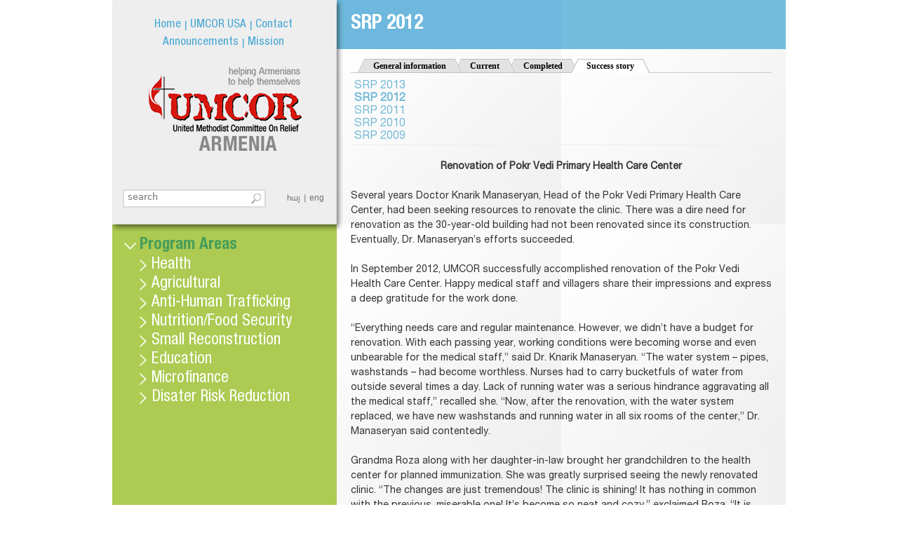

--- FILE ---
content_type: text/html; charset=utf-8
request_url: https://umcorarmenia.am/node/136
body_size: 5945
content:
<!DOCTYPE html PUBLIC "-//W3C//DTD XHTML+RDFa 1.0//EN"
  "https://www.w3.org/MarkUp/DTD/xhtml-rdfa-1.dtd">
<html xmlns="https://www.w3.org/1999/xhtml" xml:lang="en" version="XHTML+RDFa 1.0" dir="ltr"
  xmlns:content="http://purl.org/rss/1.0/modules/content/"
  xmlns:dc="http://purl.org/dc/terms/"
  xmlns:foaf="http://xmlns.com/foaf/0.1/"
  xmlns:og="http://ogp.me/ns#"
  xmlns:rdfs="http://www.w3.org/2000/01/rdf-schema#"
  xmlns:sioc="http://rdfs.org/sioc/ns#"
  xmlns:sioct="http://rdfs.org/sioc/types#"
  xmlns:skos="http://www.w3.org/2004/02/skos/core#"
  xmlns:xsd="http://www.w3.org/2001/XMLSchema#">

<head profile="http://www.w3.org/1999/xhtml/vocab">
  <meta http-equiv="Content-Type" content="text/html; charset=utf-8" />
<meta name="Generator" content="Drupal 7 (http://drupal.org)" />
<link rel="canonical" href="/node/136" />
<link rel="shortlink" href="/node/136" />
<link rel="shortcut icon" href="https://umcorarmenia.am/sites/default/files/favicon.png" type="image/png" />
  <title>SRP 2012 | UMCOR Armenia</title>
  <style type="text/css" media="all">
@import url("https://umcorarmenia.am/modules/system/system.base.css?pk74z4");
@import url("https://umcorarmenia.am/modules/system/system.menus.css?pk74z4");
@import url("https://umcorarmenia.am/modules/system/system.messages.css?pk74z4");
@import url("https://umcorarmenia.am/modules/system/system.theme.css?pk74z4");
</style>
<style type="text/css" media="all">
@import url("https://umcorarmenia.am/modules/comment/comment.css?pk74z4");
@import url("https://umcorarmenia.am/modules/field/theme/field.css?pk74z4");
@import url("https://umcorarmenia.am/modules/node/node.css?pk74z4");
@import url("https://umcorarmenia.am/modules/search/search.css?pk74z4");
@import url("https://umcorarmenia.am/modules/user/user.css?pk74z4");
@import url("https://umcorarmenia.am/sites/all/modules/views/css/views.css?pk74z4");
</style>
<style type="text/css" media="all">
@import url("https://umcorarmenia.am/sites/all/libraries/colorbox/example1/colorbox.css?pk74z4");
@import url("https://umcorarmenia.am/sites/all/modules/ctools/css/ctools.css?pk74z4");
@import url("https://umcorarmenia.am/sites/all/modules/quicktabs/css/quicktabs.css?pk74z4");
@import url("https://umcorarmenia.am/sites/all/modules/quicktabs/quicktabs_tabstyles/tabstyles/excel/excel.css?pk74z4");
@import url("https://umcorarmenia.am/sites/all/modules/custom_search/custom_search.css?pk74z4");
@import url("https://umcorarmenia.am/modules/locale/locale.css?pk74z4");
</style>
<style type="text/css" media="all">
@import url("https://umcorarmenia.am/sites/all/themes/umcor/css/html-reset.css?pk74z4");
@import url("https://umcorarmenia.am/sites/all/themes/umcor/css/wireframes.css?pk74z4");
@import url("https://umcorarmenia.am/sites/all/themes/umcor/css/layout-fixed.css?pk74z4");
@import url("https://umcorarmenia.am/sites/all/themes/umcor/css/page-backgrounds.css?pk74z4");
@import url("https://umcorarmenia.am/sites/all/themes/umcor/css/tabs.css?pk74z4");
@import url("https://umcorarmenia.am/sites/all/themes/umcor/css/pages.css?pk74z4");
@import url("https://umcorarmenia.am/sites/all/themes/umcor/css/blocks.css?pk74z4");
@import url("https://umcorarmenia.am/sites/all/themes/umcor/css/navigation.css?pk74z4");
@import url("https://umcorarmenia.am/sites/all/themes/umcor/css/views-styles.css?pk74z4");
@import url("https://umcorarmenia.am/sites/all/themes/umcor/css/nodes.css?pk74z4");
@import url("https://umcorarmenia.am/sites/all/themes/umcor/css/comments.css?pk74z4");
@import url("https://umcorarmenia.am/sites/all/themes/umcor/css/forms.css?pk74z4");
@import url("https://umcorarmenia.am/sites/all/themes/umcor/css/fields.css?pk74z4");
</style>
<style type="text/css" media="print">
@import url("https://umcorarmenia.am/sites/all/themes/umcor/css/print.css?pk74z4");
</style>

<!--[if lte IE 7]>
<style type="text/css" media="all">
@import url("https://umcorarmenia.am/sites/all/themes/umcor/css/ie7.css?pk74z4");
</style>
<![endif]-->

<!--[if lte IE 6]>
<style type="text/css" media="all">
@import url("https://umcorarmenia.am/sites/all/themes/umcor/css/ie6.css?pk74z4");
</style>
<![endif]-->

  <script type="text/javascript" src="https://umcorarmenia.am/sites/default/files/js/js_vDrW3Ry_4gtSYaLsh77lWhWjIC6ml2QNkcfvfP5CVFs.js"></script>
<script type="text/javascript" src="https://umcorarmenia.am/sites/default/files/js/js_PtU5Q0QfK678vcsv3xgrRequBw8giyJKnhVpN3uqxRQ.js"></script>
<script type="text/javascript">
<!--//--><![CDATA[//><!--
jQuery.extend(Drupal.settings, {"basePath":"\/","pathPrefix":"","ajaxPageState":{"theme":"umcor","theme_token":"E6CF7vCEYVit08CDwv2Z9Me7DfleE5vH7troaAYEWE4","js":{"0":1,"misc\/jquery.js":1,"misc\/jquery.once.js":1,"misc\/drupal.js":1,"misc\/progress.js":1,"sites\/all\/libraries\/colorbox\/jquery.colorbox-min.js":1,"sites\/all\/modules\/colorbox\/js\/colorbox.js":1,"sites\/all\/modules\/colorbox\/js\/colorbox_load.js":1,"sites\/all\/modules\/colorbox\/js\/colorbox_inline.js":1,"sites\/all\/modules\/custom_search\/js\/custom_search.js":1,"sites\/all\/modules\/quicktabs\/js\/quicktabs.js":1},"css":{"modules\/system\/system.base.css":1,"modules\/system\/system.menus.css":1,"modules\/system\/system.messages.css":1,"modules\/system\/system.theme.css":1,"modules\/comment\/comment.css":1,"modules\/field\/theme\/field.css":1,"modules\/node\/node.css":1,"modules\/search\/search.css":1,"modules\/user\/user.css":1,"sites\/all\/modules\/views\/css\/views.css":1,"sites\/all\/libraries\/colorbox\/example1\/colorbox.css":1,"sites\/all\/modules\/ctools\/css\/ctools.css":1,"sites\/all\/modules\/quicktabs\/css\/quicktabs.css":1,"sites\/all\/modules\/quicktabs\/quicktabs_tabstyles\/tabstyles\/excel\/excel.css":1,"sites\/all\/modules\/custom_search\/custom_search.css":1,"modules\/locale\/locale.css":1,"sites\/all\/themes\/umcor\/css\/html-reset.css":1,"sites\/all\/themes\/umcor\/css\/wireframes.css":1,"sites\/all\/themes\/umcor\/css\/layout-fixed.css":1,"sites\/all\/themes\/umcor\/css\/page-backgrounds.css":1,"sites\/all\/themes\/umcor\/css\/tabs.css":1,"sites\/all\/themes\/umcor\/css\/pages.css":1,"sites\/all\/themes\/umcor\/css\/blocks.css":1,"sites\/all\/themes\/umcor\/css\/navigation.css":1,"sites\/all\/themes\/umcor\/css\/views-styles.css":1,"sites\/all\/themes\/umcor\/css\/nodes.css":1,"sites\/all\/themes\/umcor\/css\/comments.css":1,"sites\/all\/themes\/umcor\/css\/forms.css":1,"sites\/all\/themes\/umcor\/css\/fields.css":1,"sites\/all\/themes\/umcor\/css\/print.css":1,"sites\/all\/themes\/umcor\/css\/ie7.css":1,"sites\/all\/themes\/umcor\/css\/ie6.css":1}},"colorbox":{"transition":"elastic","speed":"350","opacity":"0.85","slideshow":false,"slideshowAuto":true,"slideshowSpeed":"2500","slideshowStart":"start slideshow","slideshowStop":"stop slideshow","current":"{current} of {total}","previous":"\u00ab Prev","next":"Next \u00bb","close":"Close","overlayClose":true,"returnFocus":true,"maxWidth":"100%","maxHeight":"100%","initialWidth":"300","initialHeight":"100","fixed":true,"scrolling":true,"mobiledetect":true,"mobiledevicewidth":"480px"},"custom_search":{"form_target":"_self","solr":0},"quicktabs":{"qt_view__programs__page_1":{"name":"view__programs__page_1","tabs":[{"type":"prerendered","weight":0},{"type":"prerendered","weight":1},{"type":"prerendered","weight":2},{"type":"prerendered","weight":3}],"custom_search":{"form_target":"_self","solr":0}}},"urlIsAjaxTrusted":{"\/node\/136":true}});
//--><!]]>
</script>
	<script type="text/javascript">
(function($) {
$(document).ready(function() {
	$("").append('<img src="https://umcor.unfpa.am/sites/all/themes/umcor/images/slide-bg.png" alt="" id="slide-layer" />');
        
          var mId = new Array(352); //the menu id which will be expanded

          for(var i in mId) {
            $('#dhtml_menu-'+mId[i]).parent().removeClass('collapsed');
            $('#dhtml_menu-'+mId[i]).parent().addClass('expanded');
            $('#dhtml_menu-'+mId[i]).parent().children('ul').show();
          }

        
});
}(jQuery));
	  
	 </script> 

</head>
<body class="html not-front not-logged-in one-sidebar sidebar-first page-node page-node- page-node-136 node-type-program i18n-en section-node" >
  <div id="skip-link">
    <a href="#main-menu" class="element-invisible element-focusable">Jump to Navigation</a>
  </div>
    
<div id="page-wrapper"><div id="page">

  <div id="header"><div class="section clearfix">

          <a href="/" title="Home" rel="home" id="logo"><img src="https://umcorarmenia.am/sites/default/files/umcor-logo-eng.png" alt="Home" /></a>
    
    
    
      <div class="region region-header">
    <div id="block-search-form" class="block block-search first odd">

      
  <div class="content">
    <form class="search-form" role="search" action="/node/136" method="post" id="search-block-form" accept-charset="UTF-8"><div><div class="container-inline">
      <h2 class="element-invisible">Search form</h2>
    <div class="form-item form-type-textfield form-item-search-block-form">
  <label class="element-invisible" for="edit-search-block-form--2">Search this site </label>
 <input title="Enter the terms you wish to search for." class="custom-search-box form-text" placeholder="search" type="text" id="edit-search-block-form--2" name="search_block_form" value="" size="15" maxlength="128" />
</div>
<div class="form-actions form-wrapper" id="edit-actions"><input alt="" class="custom-search-button form-submit" type="image" id="edit-submit" name="op" src="https://umcorarmenia.am/sites/default/files/custom_search/search-b.png" /></div><input type="hidden" name="form_build_id" value="form-Ajhv66nNBW1BVg-6Dhw05Z7079vQC_Z-EmovZW1VujY" />
<input type="hidden" name="form_id" value="search_block_form" />
</div>
</div></form>  </div>

</div><!-- /.block -->
<div id="block-system-main-menu" class="block block-system block-menu even">

      
  <div class="content">
    <ul class="menu"><li class="first leaf"><a href="/">Home</a></li>
<li class="leaf"><a href="http://www.umcor.org" target="_blank">UMCOR USA</a></li>
<li class="last leaf"><a href="/contact" title="">Contact</a></li>
</ul>  </div>

</div><!-- /.block -->
<div id="block-locale-language" class="block block-locale odd">

      
  <div class="content">
    <ul class="language-switcher-locale-url"><li class="hy first"><a href="/hy/node/136" class="language-link" xml:lang="hy">հայ</a></li>
<li class="en last active"><a href="/node/136" class="language-link active" xml:lang="en">eng</a></li>
</ul>  </div>

</div><!-- /.block -->
<div id="block-menu-menu-second-main-menu" class="block block-menu last even">

      
  <div class="content">
    <ul class="menu"><li class="first leaf"><a href="/announcements" title="">Announcements</a></li>
<li class="last leaf"><a href="/mission" title="">Mission</a></li>
</ul>  </div>

</div><!-- /.block -->
  </div><!-- /.region -->

  </div></div><!-- /.section, /#header -->

  <div id="main-wrapper"><div id="main" class="clearfix">

    <div id="content" class="column"><div class="section">
                  <a id="main-content"></a>
                    <h1 class="title" id="page-title">SRP 2012</h1>
                                            <div class="region region-content">
    <div id="block-block-9" class="block block-block first odd">

      
  <div class="content">
    <div class="view view-programs view-id-programs view-display-id-page_1 view-dom-id-9420d4f774beed94e7fa3165362b043c">
        
  
  
      <div class="view-content">
      <div  id="quicktabs-view__programs__page_1" class="quicktabs-wrapper quicktabs-style-excel"><div class="item-list"><ul class="quicktabs-tabs quicktabs-style-excel"><li class="first"><a href="/node/136?qt-view__programs__page_1=0#qt-view__programs__page_1" id="quicktabs-tab-view__programs__page_1-0" class="quicktabs-tab quicktabs-tab-prerendered active">General information</a></li>
<li><a href="/node/136?qt-view__programs__page_1=1#qt-view__programs__page_1" id="quicktabs-tab-view__programs__page_1-1" class="quicktabs-tab quicktabs-tab-prerendered active">Current</a></li>
<li><a href="/node/136?qt-view__programs__page_1=2#qt-view__programs__page_1" id="quicktabs-tab-view__programs__page_1-2" class="quicktabs-tab quicktabs-tab-prerendered active">Completed</a></li>
<li class="active last"><a href="/node/136?qt-view__programs__page_1=3#qt-view__programs__page_1" id="quicktabs-tab-view__programs__page_1-3" class="quicktabs-tab quicktabs-tab-prerendered active">Success story</a></li>
</ul></div><div id="quicktabs-container-view__programs__page_1" class="quicktabs_main quicktabs-style-excel"><div  id="quicktabs-tabpage-view__programs__page_1-0" class="quicktabs-tabpage quicktabs-hide"><div class="quicktabs-views-group">  
  <div class="views-field views-field-title">        <span class="field-content">UMCOR small reconstruction activities</span>  </div>  
  <div class="views-field views-field-field-general-information">        <div class="field-content"><p>Since 2005, UMCOR Armenia has been successfully implementing a U.S. Department of State funded Small Reconstruction Project. The project aims at creating proper conditions in health facilities in rural areas for providing quality health care services to the population.</p>
<p>During 2005-2012, 13 health facilities in three regions (Armavir, Ararat, and Kotayk) were renovated. As a result of the implemented activities, targeted communities received clinics with improved sanitary conditions allowing the health facilities to comply with hygiene standards. The community’ members started receiving medical care in new, pleasant and clean environment; the attractiveness of the facilities increased number of patients’ visits.<br /> </p>
</div>  </div></div></div><div  id="quicktabs-tabpage-view__programs__page_1-1" class="quicktabs-tabpage quicktabs-hide"><div class="quicktabs-views-group">  
  <div class="views-field views-field-title">        <span class="field-content"><a href="/node/67">Small Reconstruction Project 2014</a></span>  </div>  
  <div class="views-field views-field-field-general-information">        <div class="field-content"></div>  </div></div></div><div  id="quicktabs-tabpage-view__programs__page_1-2" class="quicktabs-tabpage quicktabs-hide"><div class="quicktabs-views-group">  
  <div class="views-field views-field-title">        <span class="field-content"><a href="/node/66">Small Reconstruction Project</a></span>  </div>  
  <div class="views-field views-field-field-general-information">        <div class="field-content"></div>  </div></div></div><div  id="quicktabs-tabpage-view__programs__page_1-3" class="quicktabs-tabpage "><div class="quicktabs-views-group">  
  <div class="views-field views-field-title">        <span class="field-content"><a href="/node/146">SRP 2013</a></span>  </div>  
  <div class="views-field views-field-field-general-information">        <div class="field-content"></div>  </div></div><div class="quicktabs-views-group">  
  <div class="views-field views-field-title">        <span class="field-content"><a href="/node/136" class="active">SRP 2012</a></span>  </div>  
  <div class="views-field views-field-field-general-information">        <div class="field-content"></div>  </div></div><div class="quicktabs-views-group">  
  <div class="views-field views-field-title">        <span class="field-content"><a href="/node/96">SRP 2011</a></span>  </div>  
  <div class="views-field views-field-field-general-information">        <div class="field-content"></div>  </div></div><div class="quicktabs-views-group">  
  <div class="views-field views-field-title">        <span class="field-content"><a href="/node/95">SRP 2010</a></span>  </div>  
  <div class="views-field views-field-field-general-information">        <div class="field-content"></div>  </div></div><div class="quicktabs-views-group">  
  <div class="views-field views-field-title">        <span class="field-content"><a href="/node/63">SRP 2009</a></span>  </div>  
  <div class="views-field views-field-field-general-information">        <div class="field-content"></div>  </div></div></div></div></div>    </div>
  
  
  
  
  
  
</div>  </div>

</div><!-- /.block -->
<div id="block-system-main" class="block block-system last even">

      
  <div class="content">
    <div id="node-136" class="node node-program view-mode-full clearfix" about="/node/136" typeof="sioc:Item foaf:Document">

  
      <span property="dc:title" content="SRP 2012" class="rdf-meta element-hidden"></span><span property="sioc:num_replies" content="0" datatype="xsd:integer" class="rdf-meta element-hidden"></span>
  
  
  <div class="content">
    <div class="field field-name-body field-type-text-with-summary field-label-hidden"><div class="field-items"><div class="field-item even" property="content:encoded"><p style="text-align: center;"><strong>Renovation of Pokr Vedi Primary Health Care Center</strong></p>
<p>Several years Doctor Knarik Manaseryan, Head of the Pokr Vedi Primary Health Care Center, had been seeking resources to renovate the clinic. There was a dire need for renovation as the 30-year-old building had not been renovated since its construction. Eventually, Dr. Manaseryan’s efforts succeeded.</p>
<p>In September 2012, UMCOR successfully accomplished renovation of the Pokr Vedi Health Care Center. Happy medical staff and villagers share their impressions and express a deep gratitude for the work done.</p>
<p>“Everything needs care and regular maintenance. However, we didn’t have a budget for renovation. With each passing year, working conditions were becoming worse and even unbearable for the medical staff,” said Dr. Knarik Manaseryan. “The water system – pipes, washstands – had become worthless. Nurses had to carry bucketfuls of water from outside several times a day. Lack of running water was a serious hindrance aggravating all the medical staff,” recalled she. “Now, after the renovation, with the water system replaced, we have new washstands and running water in all six rooms of the center,” Dr. Manaseryan said contentedly.</p>
<p>Grandma Roza along with her daughter-in-law brought her grandchildren to the health center for planned immunization. She was greatly surprised seeing the newly renovated clinic. “The changes are just tremendous! The clinic is shining! It has nothing in common with the previous, miserable one! It’s become so neat and cozy,” exclaimed Roza. “It is exciting to see such improvements that mean things in the village get better gradually, life becomes more comfortable and deserving,” she said.</p>
<p>In the meantime, another young visitor was waiting for his portion of doctor’s attention and essential vaccine. Lianna Minasyan, the boy’s mother, was walking along the center’s rooms, admiring the new environment. “It’s really astonishing how much work has been done in such a short period of time! The clinic is simply unrecognizable! Miraculous transformation! Thank you for the great job!” said Lianna.</p>
<p>In conclusion, Dr. Knarik Manaseryan said: “Only a year ago we almost lost hope working in appropriate conditions. The situation seemed desperate and we couldn’t find a solution. This DOS funded Small Reconstruction Project has become a true blessing for our health facility. All of the community is sincerely grateful to the donor and to UMCOR Armenia for the excellent work that was done with love, enthusiasm and diligence.”</p>
<p> </p>
</div></div></div><div class="field field-name-field-image field-type-image field-label-above"><div class="field-label">Gallery&nbsp;</div><div class="field-items"><div class="field-item even"><a href="https://umcorarmenia.am/sites/default/files/DSC04953.JPG" title="SRP 2012" class="colorbox" data-colorbox-gallery="gallery-all-Ezz6gwLM8s8" data-cbox-img-attrs="{&quot;title&quot;: &quot;&quot;, &quot;alt&quot;: &quot;&quot;}"><img typeof="foaf:Image" src="https://umcorarmenia.am/sites/default/files/styles/gallery-image/public/DSC04953.JPG?itok=1qa2Mbj1" width="100" height="100" alt="" title="" /></a></div><div class="field-item odd"><a href="https://umcorarmenia.am/sites/default/files/DSC04986.JPG" title="SRP 2012" class="colorbox" data-colorbox-gallery="gallery-all-Ezz6gwLM8s8" data-cbox-img-attrs="{&quot;title&quot;: &quot;&quot;, &quot;alt&quot;: &quot;&quot;}"><img typeof="foaf:Image" src="https://umcorarmenia.am/sites/default/files/styles/gallery-image/public/DSC04986.JPG?itok=P3BvBtPB" width="100" height="100" alt="" title="" /></a></div><div class="field-item even"><a href="https://umcorarmenia.am/sites/default/files/DSC05030.JPG" title="SRP 2012" class="colorbox" data-colorbox-gallery="gallery-all-Ezz6gwLM8s8" data-cbox-img-attrs="{&quot;title&quot;: &quot;&quot;, &quot;alt&quot;: &quot;&quot;}"><img typeof="foaf:Image" src="https://umcorarmenia.am/sites/default/files/styles/gallery-image/public/DSC05030.JPG?itok=jl4XFcL6" width="100" height="100" alt="" title="" /></a></div><div class="field-item odd"><a href="https://umcorarmenia.am/sites/default/files/DSC05050.JPG" title="SRP 2012" class="colorbox" data-colorbox-gallery="gallery-all-Ezz6gwLM8s8" data-cbox-img-attrs="{&quot;title&quot;: &quot;&quot;, &quot;alt&quot;: &quot;&quot;}"><img typeof="foaf:Image" src="https://umcorarmenia.am/sites/default/files/styles/gallery-image/public/DSC05050.JPG?itok=KneiyOkt" width="100" height="100" alt="" title="" /></a></div></div></div>  </div>

  
  
</div><!-- /.node -->
  </div>

</div><!-- /.block -->
  </div><!-- /.region -->
          </div></div><!-- /.section, /#content -->

    
      <div class="region region-sidebar-first column sidebar"><div class="section">
    <div id="block-menu-menu-program" class="block block-menu first last odd">

        <h2 class="block-title">Program Areas</h2>
    
  <div class="content">
    <ul class="menu"><li class="first leaf"><a href="/program/4">Health</a></li>
<li class="leaf"><a href="/program/5">Agricultural</a></li>
<li class="leaf"><a href="/program/6">Anti-Human Trafficking</a></li>
<li class="leaf"><a href="/program/7">Nutrition/Food Security</a></li>
<li class="leaf"><a href="/program/8">Small Reconstruction</a></li>
<li class="leaf"><a href="/program/9">Education</a></li>
<li class="leaf"><a href="/program/10">Microfinance</a></li>
<li class="last leaf"><a href="/program/11">Disater Risk Reduction</a></li>
</ul>  </div>

</div><!-- /.block -->
  </div></div><!-- /.section, /.region -->

    
  </div></div><!-- /#main, /#main-wrapper -->

    <div class="region region-footer">
    <div id="block-block-2" class="block block-block first last odd">

      
  <div class="content">
    <p style="text-align: right;">All rights reserved © 2026 UMCOR Armenia</p>  </div>

</div><!-- /.block -->
  </div><!-- /.region -->

</div></div><!-- /#page, /#page-wrapper -->

  <script type="text/javascript">
<!--//--><![CDATA[//><!--
jQuery(document).ready(function () {
var termname = jQuery("#quicktabs-tab-view__programs__page_1-0").html();
jQuery("#quicktabs-tab-view__programs__page_1-0").click(function(){
if(termname == "General information"){
window.location = "/program/8";
return false;
}
});
});
//--><!]]>
</script>

<script defer src="https://static.cloudflareinsights.com/beacon.min.js/vcd15cbe7772f49c399c6a5babf22c1241717689176015" integrity="sha512-ZpsOmlRQV6y907TI0dKBHq9Md29nnaEIPlkf84rnaERnq6zvWvPUqr2ft8M1aS28oN72PdrCzSjY4U6VaAw1EQ==" data-cf-beacon='{"version":"2024.11.0","token":"d436cba79bc04c2183b72073ce35157c","r":1,"server_timing":{"name":{"cfCacheStatus":true,"cfEdge":true,"cfExtPri":true,"cfL4":true,"cfOrigin":true,"cfSpeedBrain":true},"location_startswith":null}}' crossorigin="anonymous"></script>
</body>

</html>


--- FILE ---
content_type: text/css
request_url: https://umcorarmenia.am/sites/all/themes/umcor/css/html-reset.css?pk74z4
body_size: 2476
content:
/**
 * @file
 * HTML Element Styling
 *
 * Ok, I admit it. I fooled you. This isn't a "reset" stylesheet. Instead this
 * is the place where you should set (not reset) the default styling for all
 * HTML elements.
 *
 * @see http://meiert.com/en/blog/20080419/reset-style-sheets-are-bad/
 * @see http://snook.ca/archives/html_and_css/no_css_reset/
 */


/*
 * Fonts
 *
 * Our font size and line height declarations are based on the following
 * articles:
 * - http://www.alistapart.com/articles/howtosizetextincss
 * - http://24ways.org/2006/compose-to-a-vertical-rhythm
 *
 * All modern browsers use a 16px default font size. Specifying the font-size
 * and line-height in ems (relative to the 16px default font) allows the user
 * to resize the font in the browser and produces the most consistent results
 * across different browsers.
 */
body {
  font-size: 100%; /* Fixes exaggerated text resizing in IE6 and IE7 */
}

#skip-to-nav,
#page {
  /*
   * To use a 12px font size on the page, delete the 14px declarations.
   * to use a 14px font size on the page, delete the 12px declarations.
   */

  /* Use a 12px base font size with a 18px line height */
  font-size: 0.75em; /* 16px x .75 = 12px */
  line-height: 1.5em; /* 12px x 1.5 = 18px */

  /* Use a 14px base font size with a 21px line height */
  font-size: 0.875em; /* 16px x .875 = 14px */
  line-height: 1.5em; /* 14px x 1.5 = 21px */
}

/*
 * Instead of relying on the fonts that are available on a user's computer, you
 * can use web fonts which, like images, are resources downloaded to the user's
 * browser. Because of the bandwidth and rendering resources required, web fonts
 * should be used with care.
 *
 * Numerous resources for web fonts can be found on Google. Here are a few
 * websites where you can find Open Source fonts to download:
 * - http://www.fontsquirrel.com/fontface
 * - http://www.theleagueofmoveabletype.com
 *
 * In order to use these fonts, you will need to convert them into formats
 * suitable for web fonts. We recommend the free-to-use Font Squirrel's
 * Font-Face Generator:
 *   http://www.fontsquirrel.com/fontface/generator
 *
 * The following is an example @font-face declaration. This font can then be
 * used in any ruleset using a property like this:  font-family: Example, serif;

@font-face {
  font-family: 'Example';
  src: url('../fonts/example.eot');
  src: url('../fonts/example.eot?iefix') format('eot'),
    url('../fonts/example.woff') format('woff'),
    url('../fonts/example.ttf') format('truetype'),
    url('../fonts/example.svg#webfontOkOndcij') format('svg');
  font-weight: normal;
  font-style: normal;
}

 */

body,
caption,
th,
td,
input,
textarea,
select,
option,
legend,
fieldset {
  /* The following font family declarations are based on the Microsoft core web
   * fonts which are common fonts available on most computer systems. The DejaVu
   * and Nimbus Sans fonts are commonly available on Linux systems where the MS
   * fonts are less common. Tahoma and Helvetica are also widely available.
   *
   * A user's web browser will look at the comma-separated list and will
   * attempt to use each font in turn until it finds one that is available
   * on the user's computer. The final "generic" font (sans-serif, serif or
   * monospace) hints at what type of font to use if the web browser doesn't
   * find any of the fonts in the list.

  font-family: "Times New Roman", Times, Georgia, "DejaVu Serif", serif;
  font-family: Times, "Times New Roman", Georgia, "DejaVu Serif", serif;
  font-family: Georgia, "Times New Roman", "DejaVu Serif", serif;

  font-family: Verdana, Tahoma, "DejaVu Sans", sans-serif;
  font-family: Tahoma, Verdana, "DejaVu Sans", sans-serif;
  font-family: Helvetica, Arial, "Nimbus Sans L", sans-serif;
  font-family: Arial, Helvetica, "Nimbus Sans L", sans-serif;

  font-family: "Courier New", "DejaVu Sans Mono", monospace;

   */

  font-family: Verdana, Tahoma, "DejaVu Sans", sans-serif;
}

pre,
code,
kbd,
samp,
tt,
var {
  font-family: "Courier New", "DejaVu Sans Mono", monospace;
}

/*
 * Block-level elements
 *
 * To achieve a pleasant vertical rhythm, we use the 1.5em line height of our
 * base font as the top and bottom margins for our block level elements and make
 * the line heights of any larger fonts be a multiple of 1.5 ems. For more
 * information, see http://24ways.org/2006/compose-to-a-vertical-rhythm
 */
h1, h2, h3, h4, h5, h6,
p, blockquote, pre,
ul, ol, dl,
hr, table, fieldset {
  margin: 1.5em 0;
}

/* Headings */
h1 {
  font-size: 2em;
  line-height: 1.5em;
  margin: 0.75em 0;
  /* 0.75em is equivalent to 1.5em in the page's base font. font. Remember, a
     margin specified in ems is relative to the element's font-size, not to the
     pages' base font size. So, for example, if we want a 1.5em margin (relative
     to the base font), we have to divide that length by the element's
     font-size:  1.5em / 2em = 0.5em  */
}

h2 {
  font-size: 1.5em;
  margin: 1em 0; /* Equivalent to 1.5em in the page's base font: 1.5 / 1.5 = 1em */
}

h3 {
  font-size: 1.3em;
  margin: 1.154em 0; /* Equivalent to 1.5em in the page's base font: 1.5 / 1.3 = 1.154 */
}

h4,
h5,
h6 {
  font-size: 1.1em;
  margin: 1.364em 0; /* Equivalent to 1.5em in the page's base font: 1.5 / 1.1 = 1.364 */
}

/* Other block-level elements */
p {
}

blockquote {
  margin-left: 2em;
  margin-right: 2em;
}

pre {
  font-size: 1.1em; /* Monospace fonts can be hard to read */
  margin: 1.364em 0; /* Equivalent to 1.5em in the page's base font: 1.5 / 1.1 = 1.364 */
}

hr {
  height: 1px;
  border: 1px solid #666;
}

address {
}

/*
 * Lists
 *
 * We need to standardize the list item indentation.
 */
ul,
ol {
  margin-left: 0; /* LTR */
  padding-left: 2em; /* LTR */
}

.item-list ul /* Drupal overrides */ {
  margin: 1.5em 0;
  padding: 0 0 0 2em; /* LTR */
}

ul ul, ul ol,
ol ol, ol ul,
.item-list ul ul, .item-list ul ol,
.item-list ol ol, .item-list ol ul {
  margin: 0;
}

li {
  margin: 0;
  padding: 0;
}

.item-list ul li,
ul.menu li,
li.expanded,
li.collapsed,
li.leaf /* Drupal override */ {
  margin: 0;
  padding: 0;
}

ul          { list-style-type: disc; }
ul ul       { list-style-type: circle; }
ul ul ul    { list-style-type: square; }
ul ul ul ul { list-style-type: circle; }
ol          { list-style-type: decimal; }
ol ol       { list-style-type: lower-alpha; }
ol ol ol    { list-style-type: decimal; }

dl {
}

dt {
  margin: 0;
  padding: 0;
}

dd {
  margin: 0 0 0 2em; /* LTR */
  padding: 0;
}

/*
 * Tables
 *
 * Drupal provides table styling which is only useful for its admin section
 * forms, so we override this default CSS. (We set it back in forms.css.)
 */
table {
  border-collapse: collapse;
  /* width: 100%; */ /* Prevent cramped-looking tables */
}

th {
  text-align: left; /* LTR */
  padding: 0;
  border-bottom: none;
}

tbody {
  border-top: none;
}

thead {
}

tfoot {
}

caption {
}

colgroup {
}

col {
}

tr {
}

td {
}

/*
 * Forms
 */
form {
  margin: 0;
  padding: 0;
}

fieldset {
  padding: 0.5em;
}

legend {
}

label {
}

input {
}

select {
}

optgroup {
}

option {
}

textarea {
}

button {
}

/*
 * Links
 *
 * The order of link states are based on Eric Meyer's article:
 * http://meyerweb.com/eric/thoughts/2007/06/11/who-ordered-the-link-states
 */
a:link {
	color:#76bbd8
}

a:visited {
	color:#76bbd8
}

a:hover,
a:focus {
	color:#61b3d5
}

a:active {
	
}

/*
 * Other inline elements
 */
img {
  border: 0;
  /* vertical-align: bottom; */ /* Suppress the space beneath the baseline */
}

abbr, /* Abbreviations */
acronym {
  border-bottom: 1px dotted #666;
  cursor: help;
  white-space: nowrap;
}

q {
}

cite {
}

strong, b {
}

em, i {
}

code,
kbd,
samp,
tt,
var /* Code, keyboard input, sample output, teletype, variable */ {
}

del {
}

ins {
}

big {
}

small {
}

sub {
}

sup {
}


--- FILE ---
content_type: text/css
request_url: https://umcorarmenia.am/sites/all/themes/umcor/css/page-backgrounds.css?pk74z4
body_size: -43
content:
/**
 * @file
 * Page Background Styling
 *
 * The default layout method of Zen doesn't give themers equal-height columns.
 * However, equal-height columns are difficult to achieve and totally
 * unnecessary. Instead, use the Faux Columns method described in the following
 * ALA article:
 *   http://www.alistapart.com/articles/fauxcolumns/
 */


body {
}

#page-wrapper {
}

#page {
}

#header {
	background:url(../images/header-bg.png) no-repeat;
}

#header .section {
}
.region-sidebar-first{
	background:#adca52;
}

#main-wrapper {
}

#main {
	background:url(../images/main-bg.png) center repeat-y
}
#content{
}
.region-content{
	background:url(../images/content-bg.png) no-repeat top left
}
.region-footer {
	background:url(../images/footer-bg.png) repeat-y;

}

.region-footer .block{
	padding:10px
}

--- FILE ---
content_type: text/css
request_url: https://umcorarmenia.am/sites/all/themes/umcor/css/pages.css?pk74z4
body_size: 1895
content:
/**
 * @file
 * Page Styling
 *
 * Style the markup found in page.tpl.php. Also includes some styling of
 * miscellaneous Drupal elements that appear in the $content variable, such as
 * ul.links, .pager, .more-link, etc.
 */

/* Fonts */
@font-face {
  font-family:'arnamu';
	src: url('../fonts/arnamu.ttf') format('truetype');
  font-style:normal;
  font-weight:normal;
}
@font-face {
  font-family:'arnamu';
	src: url('../fonts/arnamub.ttf') format('truetype');
  font-style:normal;
  font-weight:bold;
}
@font-face {
  font-family:'arnamu';
	src: url('../fonts/arnamui.ttf') format('truetype');
  font-style:italic;
  font-weight:normal;
}
@font-face {
  font-family:'arnamu';
	src: url('../fonts/arnamubi.ttf') format('truetype');
  font-style:italic;
  font-weight:bold;
}
@font-face {
  font-family:'helveticaneue';
  src: url('../fonts/helveticaneue.eot');
	src: url('../fonts/helveticaneue.eot?#iefix') format('embedded-opentype'),
	     url('../fonts/helveticaneue.ttf') format('truetype'),
	     url('../fonts/helveticaneue.otf') format('opentype'),
	     url('../fonts/helveticaneue.svg#arialregular') format('svg');
  font-style:normal;
  font-weight:normal;
}
@font-face {
  font-family:'helveticaneueroman';
  src: url('../fonts/helveticaneueroman.eot');
	src: url('../fonts/helveticaneueroman.eot?#iefix') format('embedded-opentype'),
	     url('../fonts/helveticaneueroman.ttf') format('truetype'),
	     url('../fonts/helveticaneueroman.otf') format('opentype'),
	     url('../fonts/helveticaneueroman.svg#arialregular') format('svg');
  font-style:normal;
  font-weight:normal;
}
@font-face {
  font-family:'helveticaneueltprocn';
  src: url('../fonts/helveticaneueltprobdcn.eot');
	src: url('../fonts/helveticaneueltprobdcn.eot?#iefix') format('embedded-opentype'),
	     url('../fonts/helveticaneueltprobdcn.ttf') format('truetype'),
	     url('../fonts/helveticaneueltprobdcn.otf') format('opentype'),
	     url('../fonts/helveticaneueltprobdcn.svg#arialregular') format('svg');
  font-style:normal;
  font-weight:bold;
}
@font-face {
  font-family:'helveticaneueltprocn';
  src: url('../fonts/helveticaneueltprocn.eot');
	src: url('../fonts/helveticaneueltprocn.eot?#iefix') format('embedded-opentype'),
	     url('../fonts/helveticaneueltprocn.ttf') format('truetype'),
	     url('../fonts/helveticaneueltprocn.otf') format('opentype'),
	     url('../fonts/helveticaneueltprocn.svg#arialregular') format('svg');
  font-style:normal;
  font-weight:normal;
}

/*
 * Body
 */
body {
  margin: 0;
  padding: 0;
  color:#333;
  font-size:15px;
  overflow-y: scroll;
}

#page-wrapper {
}

#page {
	position:relative;
  font-size: 14px;
  font-family: 'helveticaneueroman';
}
.i18n-hy #page {
  font-family: 'arnamu', Arian AMU;
}

/*
 * The skip-link link will be completely hidden until a user tabs to the link.
 * See the element-focusable rule in system.base.css.
 */
#skip-link a,
#skip-link a:visited {
  display: block;
  width: 100%;
  padding: 2px 0 3px 0;
  text-align: center;
  background-color: #666;
  color: #fff;
}

/*
 * Header
 */

#header {
	position:relative;

}

#header .section {
}

#logo /* Wrapping link for logo */ {
   /* LTR */
  margin: 0;
  padding: 0;
  position:absolute;
  top:96px;
  left:40px
}

#logo img {
  vertical-align: bottom;
}

#name-and-slogan /* Wrapper for website name and slogan */ {
  float: left;
}

h1#site-name,
div#site-name /* The name of the website */ {
  margin: 0;
  font-size: 2em;
  line-height: 1.5em;
}

#site-name a:link,
#site-name a:visited {
  color: #000;
  text-decoration: none;
}

#site-name a:hover,
#site-name a:focus {
  text-decoration: underline;
}

#site-slogan /* The slogan (or tagline) of a website */ {
}

.region-header /* Wrapper for any blocks placed in the header region */ {
  clear: both; /* Clear the logo */
}

/*
 * Main (container for everything else)
 */
#main-wrapper {
}

#main {
}

/*
 * Content
 */
#content {
	margin-top:-320px;
}

#content .section {
}
.front #content #page-title {
  height: 42px;
}
#page-title{
	padding:14px 20px;
	color:#FFF;
	background:url(../images/title-blue.png) no-repeat;
  font-family: 'helveticaneueltprocn';
  font-weight: bold;
}
.region-highlighted {
}

.breadcrumb /* The path to the current page in the form of a list of links */ {
  padding-bottom: 0; /* Undo system.css */
}

h1.title, /* The title of the page */
h2.node-title, /* Title of a piece of content when it is given in a list of content */
h2.block-title, /* Block title */
h2.title, /* Comment section heading */
h2.comment-form, /* Comment form heading */
h3.title /* Comment title */ {
  margin: 0;
}

tr.even /* Some tables have rows marked even or odd. */ {
  /* background-color: #eee; */ /* Drupal core uses a #eee background */
}

tr.odd {
  /* background-color: #eee; */ /* Drupal core uses a #eee background */
}

div.messages /* Important messages (status, warning, and error) for the user. See also the declarations in messages.css. */ {
  margin: 1.5em 0; /* Drupal core uses "6px 0" margin */
}

div.messages ul {
  margin-top: 0;
  margin-bottom: 0;
}

div.status /* Normal priority messages */ {
}

div.warning,
tr.warning /* Medium priority messages */ {
  /* border: 1px solid #f0c020; */ /* Drupal core uses: 1px solid #f0c020 */
}

div.error,
tr.error /* High priority messages. See also the .error declaration below. */ {
}

.error /* Errors that are separate from div.messages status messages. */ {
  /* color: #e55; */ /* Drupal core uses a #e55 background */
}

.warning /* Warnings that are separate from div.messages status messages. */ {
  /* color: #e09010; */ /* Drupal core uses a #e09010 background */
}

div.tabs /* See also the tabs.css file. */ {
}

.region-help /* Help text on a page */ {
}

.more-help-link /* Link to more help */ {
}

.region-content /* Wrapper for the actual page content */ {
	padding:10px 20px 8px 20px;
	margin-top:0px;	
  min-height:562px;
}
.region-content p{
}

ul.links /* List of links */ {
}

ul.links.inline {
  display: block; /* Let the links be inline, but the container be a block. */
}

ul.links li {
  padding: 0 1em 0 0; /* LTR */
}

.item-list .pager /* A list of page numbers when more than 1 page of content is available */ {
  padding: 0;
}

.item-list .pager li /* Each page number in the pager list */ {
  padding: 0 0.5em;
}

.feed-icon /* The link to the RSS or Atom feed for the current list of content */ {
}

.more-link /* Aggregator, blog, and forum more link */ {
}

/*
 * First sidebar (on left in LTR languages, on right in RTL)
 *
 * Remember to NOT add padding or margin to your .region-sidebar-first
 * (see the layout.css file.)
 */
.region-sidebar-first {
	color:#FFF
}

.region-sidebar-first .section {
}

/*
 * Second sidebar (on right in LTR languages, on left in RTL)
 *
 * Remember to NOT add padding or margin to your .region-sidebar-second
 * (see the layout.css file.)
 */
.region-sidebar-second {
}

.region-sidebar-second .section {
}

/*
 * Footer
 */
.region-footer {
	color:#e3e0ef;
	font-size:11px
}
.region-footer p{
	margin:0px
}
/*
 * Page bottom
 */
.region-bottom /* Wrapper for any blocks placed in the page bottom region */ {
}

.node-type-page .field-type-image img{
	background:url(../images/page-image-bg.png) no-repeat;
	padding:10px 14px;
	float:right;
	padding-bottom:15px
}
.node-type-page .field-type-file{
	clear:both;
	padding-top:10px
}
.node-type-program .field-name-field-image .field-items img{
	background: url(../images/gallery-image-bg.png) no-repeat;
	float:left;
	padding:6px;
	margin-right:8px;
	margin-bottom:8px	
}
.node-type-program .field-label{
	font-size:24px;
	color:#6db8dc;
	margin-bottom:10px;
	margin-top:23px;
	border-top:1px solid #d8d8d8;
	padding-top:20px
}

/*page title background*/
body.page-contact #page-title{
	background:url(../images/title-purple.png) no-repeat
}
body.page-node-4 #page-title{
	background:url(../images/title-pink.png) no-repeat
}
/*front page*/
body.front #content  #page-title {
	padding-bottom:0px
}
body.front #content  #page-title ,body.front #content  .region-content  {
	background:none
}
body.front #content{
	background:url(../images/front-content-bg.png) repeat-y;
	color:#FFF
}
body.front #main{
	background:url(../images/front-main-bg.png) repeat-y
}

--- FILE ---
content_type: text/css
request_url: https://umcorarmenia.am/sites/all/themes/umcor/css/blocks.css?pk74z4
body_size: 1109
content:
/**
 * @file
 * Block Styling
 */


.block /* Block wrapper */ {
  margin-bottom: 1.5em;
}

.block.first /* The first block in the region */ {
}

.block.last /* The last block in the region */ {
}

.block.odd /* Zebra striping for each block in the region */ {
}

.block.even /* Zebra striping for each block in the region */ {
}

h2.block-title /* Block title */ {
}

.block .content /* Block's content wrapper */ {
}

#block-aggregator-category-1 /* Block for the latest news items in the first category */ {
}

#block-aggregator-feed-1 /* Block for the latest news items in the first feed */ {
}

#block-block-1 /* First block created with "Add block" link */ {
}

#block-blog-recent /* "Recent blog posts" block */ {
}

#block-book-navigation /* "Book navigation" block for the current book's table of contents */ {
}

#block-comment-recent /* "Recent comments" block */ {
}

#block-forum-active /* "Active forum topics" block */ {
}

#block-forum-new /* "New forum topics" block */ {
}

#block-locale-language /* Language switcher block */ {
}

#block-menu-menu-NAME /* Custom menu block  */ {
}

#block-node-recent /* "Recent content" block */ {
}

#block-node-syndicate /* "Syndicate" block for primary RSS feed; see also page.css's .feed-icon */ {
}

#block-poll-recent /* "Most recent poll" block */ {
}

#block-profile-author-information /* "Author information" block for the profile of the page's author */ {
}

#header #block-search-form /* "Search form" block */ {
	background:red;
	position:absolute;
	top:270px;
	left:15px
}
#header #block-search-form  .content{
	background:#fff;
	border:2px solid #dadada;
	height:22px;
	width:200px
}
#header #block-search-form  .content .form-text{
	border:none;
	width:170px;
	padding-left:5px
}
#header #block-search-form  #edit-submit {
  display: block !important;
  position: absolute;
  top: 6px;
  right: 6px;
}
#block-shortcut-shortcuts /* "Shortcuts" block */ {
}

#block-statistics-popular /* "Popular content" block */ {
}

#block-system-main-menu /* "Main menu" block */ {
}

#block-system-management /* "Management" block for Drupal management menu */ {
}

#block-system-navigation /* "Navigation" block for Drupal navigation menu */ {
}

#block-system-user-menu /* "User menu" block for Drupal user menu */ {
}

#block-system-help /* "System help" block */ {
}

.front #block-system-main {
  margin-bottom: 0;
  height: 254px;
}
#block-system-main /* "Main page content" block */ {
}

#block-system-powered-by /* "Powered by Drupal" block */ {
}

#block-user-login /* "User login form" block */ {
}

#block-user-new /* "Who's new" block for a list of the newest users */ {
}

#block-user-online /* "Who's online" block for a list of the online users */ {
}
#block-locale-language{
	position:absolute;
	top:250px;
	right:20px;
}
#block-locale-language ul{
	padding:0px
}
#block-locale-language ul li{
	float:left;
	list-style:none;
}
#block-locale-language ul li a{
	padding-left:5px;
	padding-right:8px;
	background:url(../images/language-menu-line.png) no-repeat bottom right;
	font-size:12px;
	color:#707070;
	text-decoration:none
}
#block-locale-language ul li.last a{
	background:none
}
body.page-contact .region-content{
	position:relative
}
body.page-contact .region-content #contact-site-form{
	position:absolute;
	top:0px;
	right:20px;
	width:280px;	
}
body.page-contact .region-content #contact-site-form .form-item{
	margin:9px 0px ;
}
body.page-contact .region-content #contact-site-form .form-item-copy{
	display:none
}
body.page-contact .region-content #contact-site-form .form-text{
	width:275px;
}
body.page-contact .region-content #contact-site-form .form-textarea{
	width:280px;
	max-width:290px;
	height:100px;
	font-size:13px;
}
.grippie{
	display:none
}
body.page-contact .region-content .block{
	width:50%;
}
div#views_slideshow_cycle_main_slideshow-block_1 .views-field-title a, div#views_slideshow_cycle_main_slideshow-block_1 .views-field-view-node a {color: #FFF;}
div#views_slideshow_cycle_main_slideshow-block_1 .views-slideshow-cycle-main-frame-row-item {}
div#views_slideshow_cycle_main_slideshow-block_1 .views-field.views-field-nothing{width: 321px; height: 320px;position: absolute; z-index: -99;right: -10px;top: 0;background: url(../images/slide-bg.png) right repeat-y;}
div#views_slideshow_cycle_main_slideshow-block_1 .views-field.views-field-field-image {position: absolute; top:0px; left: 0px;z-index: -100;}

#block-menu-menu-program .block-title {
	font-style: normal;
	background: url(../images/big-menu-liststyle.png) left 2px no-repeat !important;
	padding-left: 23px;
	font-size: 23px;
	color: #479E59 !important;
	text-decoration: none;
  font-family: 'helveticaneueltprocn';
  font-weight: bold;
  padding-bottom: 2px;
}
#block-menu-menu-program .menu {
  padding: 0 0 0 16px;
  margin: 2px 0 0 0;
}

#block-locale-language,
#block-block-2 {
  font-family: Arial, 'arnamu';
  margin-bottom: 0;
}

#block-menu-menu-program {
  margin-left: 6px;
}

--- FILE ---
content_type: text/css
request_url: https://umcorarmenia.am/sites/all/themes/umcor/css/navigation.css?pk74z4
body_size: 346
content:
/**
 * @file
 * Navigation Styling
 */


/*
 * The active item in a Drupal menu
 */
li a.active {
  color: #000;
}

/*
 * Navigation bar
 */
#navigation {
  /* overflow: hidden; /* Sometimes you want to prevent overlapping with main div. */
}

#navigation ul.links, /* Main menu and secondary menu links */
#navigation .content ul /* Menu block links */ {
  margin: 0;
  padding: 0;
  text-align: left; /* LTR */
}

#navigation ul.links li, /* A simple method to get navigation links to appear in one line. */
#navigation .content li {
  float: left; /* LTR */
  padding: 0 10px 0 0; /* LTR */
}

.region-navigation {
}

/*
 * Main menu and Secondary menu links
 */
#main-menu {
}

#secondary-menu {
  float: right;
}

/*
 * Menu blocks
 */
.block-menu {
}

/*
 * "Menu block" blocks
 *
 * Drupal core has limited ways in which it can display its menus. To get around
 * these limitations, see http://drupal.org/project/menu_block
 */
.block-menu-block {
}

#block-menu-menu-second-main-menu {
	position:absolute;
	top:50px;
}
#block-system-main-menu{
	position:absolute;
	top:25px
}
#block-system-main-menu .content , #block-menu-menu-second-main-menu .content {
   float:left;
   width:320px;
   overflow:hidden;
   position:relative;
}
#block-system-main-menu .content ul , #block-menu-menu-second-main-menu .content ul {
   clear:left;
   float:left;
   list-style:none;
   margin:0;
   padding:0;
   position:relative;
   left:50%;
   text-align:center;
}
#block-system-main-menu .content  ul li , #block-menu-menu-second-main-menu .content ul li {
   display:block;
   float:left;
   list-style:none;
   margin:0;
   padding:0;
   position:relative;
   right:50%;
}
#block-system-main-menu .content ul li a , #block-menu-menu-second-main-menu .content ul li a {
  font-size:17px;
  display:block;
  margin:0 0 0 1px;
  padding:0px 8px 0px 4px;
  color:#44a6d5;
  text-decoration:none;
  line-height:1.3em;
  background:url(../images/main-menu-line.gif) no-repeat 100% 5px;
  font-family: 'helveticaneueltprocn';
}
#block-system-main-menu .content ul li.last a , #block-menu-menu-second-main-menu .content ul li.last a{
	background:none
} 
#block-system-main-menu .content ul li a:hover , #block-menu-menu-second-main-menu .content ul li a:hover {
   color:#00608e	
}
#block-system-main-menu .content ul li a:focus , #block-menu-menu-second-main-menu .content ul li a:focus {
   color:#00608e	
}
#block-system-main-menu .content ul li a.active,
#block-system-main-menu .content ul li a.active:hover , #block-menu-menu-second-main-menu .content ul li a.active , #block-menu-menu-second-main-menu .content ul li a.active:hover{
   color:#00608e;
}

--- FILE ---
content_type: text/css
request_url: https://umcorarmenia.am/sites/all/themes/umcor/css/views-styles.css?pk74z4
body_size: 749
content:
/**
 * @file
 * Views Styling
 */
/*
.region-sidebar-first a{
	color:#FFF
} 
.region-sidebar-first ul.menu li.collapsed a{
	background:url(../images/menu-liststyle.png) center left no-repeat;
	padding-left:20px
}
.region-sidebar-first  ul li.expanded a{
	background:url(../images/menu-liststyle-expanded.png) center left no-repeat !important;
	list-style:none
}
.region-sidebar-first  ul li li.collapsed a{
	background:red
}
li.dhtml-menu-open > a{
	background:yellow !important
}
*/

.region-sidebar-first a{
	color:#FFF
} 
.region-sidebar-first a:hover , .region-sidebar-first a:focus,.region-sidebar-first a.active {
	color:#479e59 !important
}
.region-sidebar-first .ui-accordion-header{
	background:none;
	border:none;
	border-radius:0px;
	font-size:20px;
	font-weight:bold;
	color:#FFF;
}
.region-sidebar-first .ui-accordion-header span.accordion-link{
	padding-left:32px
}
.region-sidebar-first .ui-accordion .ui-accordion-header a{
	color:#FFF;
	padding:0px;
	padding-left:32px;
}
.region-sidebar-first .ui-accordion .ui-accordion-content{
	border:none;
	background:none;
	padding:0px 0px 20px 20px	
}
.region-sidebar-first .ui-accordion .ui-accordion-content ul{
	margin:0px;
	padding:0px
}
.region-sidebar-first .ui-accordion .ui-accordion-content ul li{
	list-style:none !important;
}
.region-sidebar-first li.leaf{
	list-style:none !important;
}
.region-sidebar-first .ui-accordion .ui-accordion-content ul li a{
	color:#FFF;
	font-size:20px;
	text-decoration:none;
	background:url(../images/menu-liststyle.png) center left no-repeat;
	padding-left:18px;
}
.region-sidebar-first li {
	font-size: 23px;
	padding: 1px 0;
}
.region-sidebar-first li a {
	text-decoration: none;
	padding: 3px;
}
.region-sidebar-first li a.active, .region-sidebar-first li a.hover{
	color:#479e59 !important;
	text-decoration: none;
}

.region-sidebar-first li li li {
	font-size: 18px;
}
.region-sidebar-first li, .region-sidebar-first li.dhtml-menu-open {
	list-style: none;
}
.region-sidebar-first li a{
	list-style: none;
	background:url(../images/big-menu-liststyle.png) left -128px no-repeat !important;
	display: block;
	padding-left: 24px;
  font-family: 'helveticaneueltprocn';
}
.region-sidebar-first li.dhtml-menu-open > a {
	font-style: normal;
	background:url(../images/big-menu-liststyle.png) left 4px  no-repeat !important;
	padding-left: 20px;
}
.region-sidebar-first li.dhtml-menu-open li  {
}
.region-sidebar-first  ul li.expanded a{
}
.region-sidebar-first  ul li.collapsed a, .region-sidebar-first ul li.leaf a{
}
.region-sidebar-first .ui-accordion .ui-accordion-content ul li li{
	list-style:none;
}
.region-sidebar-first .ui-accordion .ui-accordion-content ul li ul{
	padding-left:15px
}
.region-sidebar-first .ui-accordion .ui-accordion-content ul li li a{
	font-size:16px;
	background:none !important
}

.region-sidebar-first .ui-icon{
	width:18px;
	height:18px;
	background-image:none;
	background-image:url(../images/big-menu-liststyle.png) !important;
}

.region-sidebar-first .ui-state-default .ui-icon ,.ui-state-hover .ui-icon{
	background-position:bottom left
}

.region-sidebar-first .ui-state-active .ui-icon{
	background-position:top left !important
}

/*slideshow views*/
#block-views-slideshow-block{
	margin-left:-20px;
	margin-right:-20px;
	position:relative;
	height:312px;
	margin-bottom:0px;
	padding-bottom:0px
}
#block-views-slideshow-block a{
	text-decoration:none
}
#block-views-slideshow-block .views-field-body{
	margin-left:330px;
	width:300px;
	font-size:13px;
	line-height:16px;
}
#block-views-slideshow-block .views-field-title{
	margin-left:330px;
	font-size:24px;
	width:300px;
	margin-top: 20px;
	margin-bottom:15px;
	z-index:1000;
  font-family: 'helveticaneueltprocn';
  font-weight: bold;
}
#block-views-slideshow-block .views-field-view-node{
	margin-left:330px;
}
#block-views-slideshow-block .views-field-field-image{
	/*position: absolute; top:0px; left: 0px;z-index: -100;*/
}


#block-views-slideshow-block .views-slideshow-controls-bottom{
/*
	background:url(../images/slide-bg.png) repeat-y;
		padding-top:290px;
	position:absolute;
	top:0px;
	*/
    display: block;
	width:320px;
	position:absolute;
	bottom:0px;
	left:320px;
	z-index:10
}
#block-views-slideshow-block .views-slideshow-pager-field-item {
	float:left;
    padding-left: 0;
}
#block-views-slideshow-block .views-content-counter{
	margin-left:10px;
	background:#707e82;
	padding:5px;
	border:1px solid #adb2b3;
	color:#adb2b3;
	font-size:14px;
	cursor:pointer;
  line-height: 12px;
}
#block-views-slideshow-block .views-content-counter:hover ,#block-views-slideshow-block .views-slideshow-pager-field-item.active .views-content-counter{
	background:#5d5d5d;
}

.view-programs .views-field-title {
  font-size: 16px;
  line-height: 18px;
  color: #76bbd8;
}
.view-programs .views-field-title a.active {
  font-weight: bold;
}
.view-programs .views-field-title a {
  text-decoration: none;
}
.view-programs .views-field-title a:hover {
  text-decoration: underline;
}
